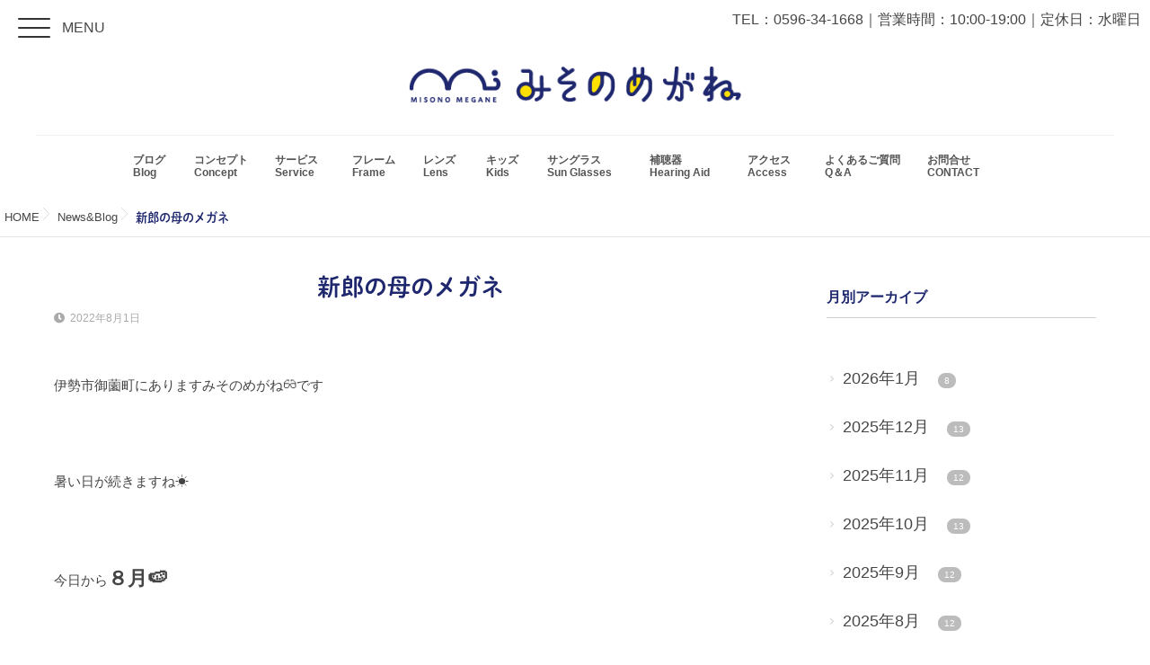

--- FILE ---
content_type: text/html; charset=UTF-8
request_url: https://misono-megane.com/news/%E6%96%B0%E9%83%8E%E3%81%AE%E6%AF%8D%E3%81%AE%E3%83%A1%E3%82%AC%E3%83%8D/
body_size: 11569
content:
<!DOCTYPE html>
<!--[if lt IE 7 ]> <html lang="ja" class="ie6 oldie no-js"> <![endif]-->
<!--[if IE 7 ]>    <html lang="ja" class="ie7 oldie no-js"> <![endif]-->
<!--[if IE 8 ]>    <html lang="ja" class="ie8 oldie no-js"> <![endif]-->
<!--[if IE 9 ]>    <html lang="ja" class="ie9 no-js"> <![endif]-->
<!--[if (gt IE 9)|!(IE)]><!-->
<html lang="ja" class="js">
<!--<![endif]-->
<head>
<meta charset="UTF-8">
<title>新郎の母のメガネ &#8211; みそのめがね【伊勢市のメガネ屋さん】</title>
<meta name='robots' content='max-image-preview:large' />
<meta name="description" content="三重県伊勢市御薗町の「みそのめがねは地域に密着した身近な「メガネ屋さん」をつくりたいという思いで、「いつもの笑顔はすぐそばに。」をキャッチフレーズに、スタッフ一同みなさまのご来店を心よりお待ちしております。"/>
<meta name="keywords" content="伊勢市,御薗町,メガネ屋,補聴器,キッズメガネ,遠近両用"/>
<meta http-equiv="Expires" content="604800">
<meta http-equiv="X-UA-Compatible" content="IE=edge,chrome=1" />
<meta name="viewport" content="width=device-width, initial-scale=1.0">
<link rel='dns-prefetch' href='//webfonts.xserver.jp' />
<link rel='dns-prefetch' href='//ajax.googleapis.com' />
<link rel='dns-prefetch' href='//s.w.org' />
<link rel='stylesheet' id='wp-block-library-css'  href='https://misono-megane.com/wp-includes/css/dist/block-library/style.min.css?ver=5.7.14' type='text/css' media='all' />
<link rel='stylesheet' id='widgetopts-styles-css'  href='https://misono-megane.com/wp-content/plugins/widget-options/assets/css/widget-options.css' type='text/css' media='all' />
<link rel='stylesheet' id='dashicons-css'  href='https://misono-megane.com/wp-includes/css/dashicons.min.css?ver=5.7.14' type='text/css' media='all' />
<link rel='stylesheet' id='thickbox-css'  href='https://misono-megane.com/wp-includes/js/thickbox/thickbox.css?ver=5.7.14' type='text/css' media='all' />
<link rel='stylesheet' id='formzu_plugin_client-css'  href='https://misono-megane.com/wp-content/plugins/formzu-wp/css/formzu_plugin_client.css?ver=1622908422' type='text/css' media='all' />
<link rel='stylesheet' id='style-css'  href='https://misono-megane.com/wp-content/themes/monopoly/style.css?ver=5.7.14' type='text/css' media='all' />
<link rel='stylesheet' id='child-style-css'  href='https://misono-megane.com/wp-content/themes/monopoly_child/style.css?ver=5.7.14' type='text/css' media='all' />
<link rel='stylesheet' id='responsive-css'  href='https://misono-megane.com/wp-content/themes/monopoly/responsive.css?ver=5.7.14' type='text/css' media='all' />
<link rel='stylesheet' id='font-awesome-css'  href='https://misono-megane.com/wp-content/themes/monopoly/fonts/font-awesome.min.css?ver=5.7.14' type='text/css' media='all' />
<link rel='stylesheet' id='animate-css'  href='https://misono-megane.com/wp-content/themes/monopoly/animate.min.css?ver=5.7.14' type='text/css' media='all' />
<link rel='stylesheet' id='mmenu-style-css'  href='https://misono-megane.com/wp-content/themes/monopoly/jquery.mmenu.css?ver=5.7.14' type='text/css' media='all' />
<link rel='stylesheet' id='mmenu.pageshadow-css'  href='https://misono-megane.com/wp-content/themes/monopoly/jquery.mmenu.pageshadow.css?ver=5.7.14' type='text/css' media='all' />
<link rel='stylesheet' id='mmenu.themes-css'  href='https://misono-megane.com/wp-content/themes/monopoly/jquery.mmenu.themes.css?ver=5.7.14' type='text/css' media='all' />
<link rel='stylesheet' id='mmenu.positioning-css'  href='https://misono-megane.com/wp-content/themes/monopoly/jquery.mmenu.positioning.css?ver=5.7.14' type='text/css' media='all' />
<link rel='stylesheet' id='mmenu.borderstyle-css'  href='https://misono-megane.com/wp-content/themes/monopoly/jquery.mmenu.borderstyle.css?ver=5.7.14' type='text/css' media='all' />
<link rel='stylesheet' id='hamburgers-css'  href='https://misono-megane.com/wp-content/themes/monopoly/hamburgers.css?ver=5.7.14' type='text/css' media='all' />
<link rel='stylesheet' id='hover-style-css'  href='https://misono-megane.com/wp-content/themes/monopoly/hover.css?ver=5.7.14' type='text/css' media='all' />
<link rel='stylesheet' id='megamenu-css'  href='https://misono-megane.com/wp-content/themes/monopoly/functions/megamenu.css?ver=5.7.14' type='text/css' media='all' />
<script type='text/javascript' src='//ajax.googleapis.com/ajax/libs/jquery/1.8.1/jquery.min.js?ver=5.7.14' id='jquery-js'></script>
<script type='text/javascript' src='//webfonts.xserver.jp/js/xserver.js?ver=1.2.4' id='typesquare_std-js'></script>
<script type='text/javascript' src='https://misono-megane.com/wp-content/themes/monopoly/js/jquery.flexslider.min.js?ver=5.7.14' id='flexslider-js'></script>
<link rel="https://api.w.org/" href="https://misono-megane.com/wp-json/" /><link rel="alternate" type="application/json" href="https://misono-megane.com/wp-json/wp/v2/posts/4459" /><link rel="canonical" href="https://misono-megane.com/news/%e6%96%b0%e9%83%8e%e3%81%ae%e6%af%8d%e3%81%ae%e3%83%a1%e3%82%ac%e3%83%8d/" />
<link rel='shortlink' href='https://misono-megane.com/?p=4459' />
<link rel="alternate" type="application/json+oembed" href="https://misono-megane.com/wp-json/oembed/1.0/embed?url=https%3A%2F%2Fmisono-megane.com%2Fnews%2F%25e6%2596%25b0%25e9%2583%258e%25e3%2581%25ae%25e6%25af%258d%25e3%2581%25ae%25e3%2583%25a1%25e3%2582%25ac%25e3%2583%258d%2F" />
<link rel="alternate" type="text/xml+oembed" href="https://misono-megane.com/wp-json/oembed/1.0/embed?url=https%3A%2F%2Fmisono-megane.com%2Fnews%2F%25e6%2596%25b0%25e9%2583%258e%25e3%2581%25ae%25e6%25af%258d%25e3%2581%25ae%25e3%2583%25a1%25e3%2582%25ac%25e3%2583%258d%2F&#038;format=xml" />
<meta property="og:type" content="article" />
<meta property="og:title" content="新郎の母のメガネ | " />
<meta property="og:description" content="伊勢市御薗町にありますみそのめがね&#x1f453;です&nbsp;暑い日が続きますね&#x2600;&nbsp;今日から８月&#x1f349;&nbsp;今年も、もうあと５ヶ月！！なのかと思うと、な～んとなく気持ちが逸る。。。&nbsp;そんな８月のはじまりにご来店くださったお客様は・・" />
<meta property="og:url" content="https://misono-megane.com/news/%E6%96%B0%E9%83%8E%E3%81%AE%E6%AF%8D%E3%81%AE%E3%83%A1%E3%82%AC%E3%83%8D/" />
<meta property="og:image" content="https://misono-megane.com/wp-content/uploads/2022/08/IMG_7362-300x233.jpg" />
<meta property="og:site_name" content="みそのめがね【伊勢市のメガネ屋さん】" />
<meta property="og:locale" content="ja_JP" />
<meta name="twitter:card" content="summary_large_image" />
<meta name="twitter:site" content="@" />
<meta name="twitter:image:src" content="https://misono-megane.com/wp-content/uploads/2022/08/IMG_7362-300x233.jpg"><link rel="shortcut icon" href="https://misono-megane.com/wp-content/uploads/2018/08/favicon.png" />
<link rel="apple-touch-icon-precomposed" href="https://misono-megane.com/wp-content/uploads/2018/08/iphone_logo.png" />
<!-- Global site tag (gtag.js) - Google Analytics -->
<script async src="https://www.googletagmanager.com/gtag/js?id=UA-130510889-1"></script>
<script>
  window.dataLayer = window.dataLayer || [];
  function gtag(){dataLayer.push(arguments);}
  gtag('js', new Date());
 
  gtag('config', 'UA-130510889-1');
</script>
<!--[if lt IE 9]>
<script src="https://misono-megane.com/wp-content/themes/monopoly/js/ie/html5.js"></script>
<script src="https://misono-megane.com/wp-content/themes/monopoly/js/ie/selectivizr.js"></script>
<![endif]-->
<style type="text/css">
/* Dynamic CSS: For no styles in head, copy and put the css below in your custom.css or child theme's style.css, disable dynamic styles */
.boxed #wrapper,.boxed header, .container-inner,.boxed #header,.style3_container { max-width: 1200px; }
#map-canvas { height: px; }
	
	.hamburger-inner, .hamburger-inner::before, .hamburger-inner::after
	{background-color: #333;
	 }				
				
	
	.mm-menu
	{background-color: #1f286f!important;
	 }				
				
	
	.mm-menu
	{color: #ffffff!important;
	 }				
				
	
	.alx-tab .tab-item-category a,
	.alx-tab .tab-item-title a:hover,
	.alx-posts a:hover,.megamenu_column:hover .megamenu_content h2,
	 .post-meta a:hover,
	 ul.sub-menu a:hover,
	 a
	{color: #474747;
 }				
				

@media only screen and (min-width: 739px) {
	.feature_meta h2 { font-size:48px!important; }
	.feature_description { font-size:14px!important; }	
	}
@media only screen and (max-width: 738px) { .head_space {margin-top:50px;}}
body ,.post-title a { color: #444444; }
#footer { background-color: #ffffff; }
#footer,#footer a,#footer .widget a, .icon-map-marker,#footer h3,#footer .tab-item-inner { color: #ffffff; }
.style2 .site-title a img,.style3 .site-title a img  { max-height: 40px; }
.style2 #logo-small .site-title img { margin: 60px auto; }
.home .style1 #header { position:absolute; }
body { background-color: #ffffff; }

h1.post-title { 
color:;
font-size:26px;
font-weight:;
letter-spacing:;
line-height:;
padding-top:;
 }
.home #header { background-color:rgba(255,255,255, 1); }
			.page #header,.single #header,.error404 #header,.archive #header,.search #header { background-color:rgba(255,255,255, 1.0 ); }
			
#header .nav>li>a,h1.site-title a { color:#545454; }
.feature_meta h2 { color:#333; }

.post-view
{display: none; }

.overlayer { background-color:rgba(0,0,0,0); }
p, li, th, td {
    line-height: 2.5em;
    font-size: 1.1em;
}

strong {
    line-height: 1.8em;
    font-size: 1.2em;
}

small {
    font-size:0.8em;
}

big {
    font-size:1.1em;
}

h1 {
    font-family: "秀英丸ゴシック B";
    text-align:center;
    font-weight: 600;
    color:#1F286F;
}

h2 {
    font-family: "秀英丸ゴシック B";
    font-weight: 600 !important;
    color:#1F286F;
    margin-bottom:40px !important;
    font-size: 26px !important;
}

h2.post-title {
    font-size: 15px !important;
}

h3 {
    font-family: "秀英丸ゴシック B";
    font-weight: 600 !important;
    color:#1F286F;
    margin-bottom:40px !important;
}

h4 {
    font-family: "秀英丸ゴシック B";
    font-weight: 600 !important;
    color:#1F286F;
    margin-bottom:40px !important;
}

hr {
    margin:60px 0;
}

table tr {
    background:none !important;
}

table th, table td {
    border:1px solid #000000 !important;
}
/*
.page .container a:hover {
    display: block;
}
*/
.container a:hover img {
    opacity: 0.7;

}

.check .su-box-title {
    font-size:18px;
}

.check p {
    font-size:16px;
}

.btn {
    border:1px solid #000000;
    text-align:center;
    display: block;
    line-height: 1.8em;
    padding: 10px;
}

.access tr td {
    border:none !important;
    text-align:left;
}

.ansin {
    text-align:center;
}

.ansin p {
    font-size:12px;
}

.ansin p .spo_ic {
    font-size:30px;
}

.footer-widget-2 h3.widgettitle {
    color:#1F286F !important;
}

#footer-bottom {
    background-color:#1F286F;
}

#parallaxwidget-3 .ghost_title a, #parallaxwidget-4 .ghost_title a {
    border: rgba(0, 0, 0, 0.8) 2px solid;
    color: #000;
}

#parallaxwidget-3 .ghost_title a:hover, #parallaxwidget-4 .ghost_title a:hover {
    border: rgba(0, 0, 0, 0.8) 2px solid;
    color: #fff;
}


@media only screen and (min-width: 739px) {
.pc-none {
display:none !important;
}
.style1 .nav>li>a {
    font-weight: bold;
}
.tenpoZ {
    display: initial;
}
span.menuT {
    margin-left: 15px;
    position: relative;
    top: -8px;
}
.nav li a {
    font-weight: bold;
}
.style2 #logo-small .site-title img {
    margin: 30px auto;
}
}

@media screen and (max-width: 739px) {
.sp-none {
    display:none !important;
}
span.menuT {
    display: block;
    font-size: 13px;
    margin-top: -7px;
}
.hamburger {
    top: -4px;
}
#parallaxwidget-2 .text_contents {
    display: block;
}
#parallaxwidget-2 .palla .parallax {
    min-height: 540px!important;
}
#parallaxwidget-2 .palla .widget-meta {
    height: 390px;
}
#parallaxwidget-3 .palla .widget-meta, #parallaxwidget-4 .palla .widget-meta {
    height: 170px;
}
#parallaxwidget-3 .palla .parallax, #parallaxwidget-4 .palla .parallax {
    min-height: 180px!important;
}
.hamburger {
    right:0px;
    left: auto;
}
.mm-menu .fa-phone:before {
    border: rgb(255, 255, 255) 1px solid;
    background-color: rgb(255, 255, 255);
}
.mm-menu.mm-theme-dark .mm-navbar a, .mm-menu.mm-theme-dark .mm-navbar>*, .mm-menu.mm-theme-dark em.mm-counter {
    color: rgb(29, 37, 113);
}
.mm-menu .fa-envelope:before {
    border: rgb(255, 255, 255) 1px solid;
    background-color: rgb(255, 255, 255);
}
.style2 #logo-small {
    left: -68px;
}
/* ----------------------------------------------------------------------
 footerMenu
---------------------------------------------------------------------- */
.footerMenu {
    width: 100%;
    height: 73px;
    padding: 4px 0 0;
    border-bottom: solid 4px #003366;
    background: #006699;
    position: fixed;
    bottom: 0;
    z-index: 999;
}
.footerMenu table {
    width: 100%;
    border-collapse: collapse;
    border-spacing: 0;
}
.footerMenu td:first-child {
    border: none;
}
.footerMenu table tbody tr td {
    width: 25%;
    height: 73px;
    background: url(https://misono-megane.com/wp-content/uploads/2018/08/bgFmenu.jpg) left top repeat-x;
    border-left: solid 1px #CCCCCC !important;
    border-right: none !important;
    border-top: none !important;
    border-bottom: none !important;
    font-size: 0;
    line-height: 0;
    text-align: center;
    vertical-align: middle;
    box-sizing: border-box;
}
.footerMenu td a {
    display: block;
}
}

</style>
<script type="text/javascript" src="//webfont.fontplus.jp/accessor/script/fontplus.js?EZ3yjnm4nSM%3D&box=sa9m7a1b05k%3D&aa=1&ab=2" charset="utf-8"></script>
<link rel="stylesheet" href="https://use.fontawesome.com/releases/v5.3.1/css/all.css" integrity="sha384-mzrmE5qonljUremFsqc01SB46JvROS7bZs3IO2EmfFsd15uHvIt+Y8vEf7N7fWAU" crossorigin="anonymous" />
</head>
<body class="post-template-default single single-post postid-4459 single-format-standard col-2cl full-width topbar-enabled chrome">
  
<div id="wrapper" class="style2">
<!--#loading-->
      <div id="loading">
    <div class="loader"></div>
  </div>
      <!--#loading-->

<a  href="#menu">
    <div class="sb-toggle-left hamburger hamburger--slider">
      <div class="hamburger-box">
        <div class="hamburger-inner"></div>
      </div>
		<span class="menuT">MENU</span>
    </div>
    </a>
    <header id="header" class="clearfix" itemscope="itemscope" itemtype="http://schema.org/WPHeader">


  <div id="header-top" class="clearfix"> 
	  <div id="header-top-inner"><div class="sp-none tenpoZ"><a href="tel:0596-34-1668">TEL：0596-34-1668</a>｜営業時間：10:00-19:00｜定休日：水曜日</div>
    </div>
  </div>
  <div id="header-inner" class="container-inner clearfix">
    <div id="logo-small" class="style3_container">
      <h1 class="site-title"><a href="https://misono-megane.com/" rel="home" itemprop="url"><img src="https://misono-megane.com/wp-content/uploads/2018/08/logo.png" alt="みそのめがね【伊勢市のメガネ屋さん】"></a></h1>
    </div>
    
        
    <!--#nav-topbar-->
        <nav  id="nav-topbar">
      <div class="nav-wrap container style3_container">
        <ul id="menu-all-pages" class="nav container-inner group"><li id="menu-item-214" class="menu-item menu-item-type-taxonomy menu-item-object-category current-post-ancestor current-menu-parent current-post-parent menu-item-214"><a title="Blog" href="https://misono-megane.com/category/news/">ブログ<div class='menu_description'>Blog　</div></a></li>
<li id="menu-item-33" class="menu-item menu-item-type-post_type menu-item-object-page menu-item-33"><a title="Concept" href="https://misono-megane.com/salespoint/">コンセプト<div class='menu_description'>Concept　</div></a></li>
<li id="menu-item-36" class="menu-item menu-item-type-post_type menu-item-object-page menu-item-36"><a title="Service" href="https://misono-megane.com/support/">サービス<div class='menu_description'>Service　</div></a></li>
<li id="menu-item-38" class="menu-item menu-item-type-post_type menu-item-object-page menu-item-38"><a title="Frame" href="https://misono-megane.com/frame/">フレーム<div class='menu_description'>Frame　</div></a></li>
<li id="menu-item-41" class="menu-item menu-item-type-post_type menu-item-object-page menu-item-41"><a title="Lens" href="https://misono-megane.com/lens/">レンズ<div class='menu_description'>Lens　</div></a></li>
<li id="menu-item-35" class="menu-item menu-item-type-post_type menu-item-object-page menu-item-35"><a title="Kids" href="https://misono-megane.com/kids/">キッズ<div class='menu_description'>Kids　</div></a></li>
<li id="menu-item-37" class="menu-item menu-item-type-post_type menu-item-object-page menu-item-37"><a title="Sun Glasses" href="https://misono-megane.com/sunglasses/">サングラス<div class='menu_description'>Sun Glasses　</div></a></li>
<li id="menu-item-42" class="menu-item menu-item-type-post_type menu-item-object-page menu-item-42"><a title="Hearing Aid" href="https://misono-megane.com/hearing_aid/">補聴器<div class='menu_description'>Hearing Aid　</div></a></li>
<li id="menu-item-34" class="menu-item menu-item-type-post_type menu-item-object-page menu-item-34"><a title="Access" href="https://misono-megane.com/access/">アクセス<div class='menu_description'>Access　</div></a></li>
<li id="menu-item-1285" class="menu-item menu-item-type-post_type menu-item-object-page menu-item-1285"><a title="Q＆A" href="https://misono-megane.com/qa/">よくあるご質問<div class='menu_description'>Q＆A　</div></a></li>
<li id="menu-item-1453" class="menu-item menu-item-type-post_type menu-item-object-page menu-item-1453"><a title="CONTACT" href="https://misono-megane.com/contact/">お問合せ<div class='menu_description'>CONTACT　</div></a></li>
</ul>      </div>
    </nav>
        <!--/#nav-topbar--> 
    
    <!--/.container-inner--> 
    
    <!--/.container--> 
  </div>
</header>
<!--/#header-->

<div class="container" id="page">
<div id="head_space" class="clearfix header-layerd  header-nonfixed">
          
  </div>
<!--#pagetop-widgets-->
<!--/#pagetop-widgets--> 
<!--#smartphone-widgets-->
<!--/#smartphone-widgets--> 



<!--#frontpage-widgets-->
<!--/#frontpage-widgets-->


<div id="breadcrumb"><ul id="breadcrumb_list"><li itemscope itemtype="http://data-vocabulary.org/Breadcrumb"><a href="https://misono-megane.com" itemprop="url"><span itemprop="title">HOME</span></a></li><div class="icon-basics-07"></div><li itemscope itemtype="http://data-vocabulary.org/Breadcrumb"><a href="https://misono-megane.com/category/news/" itemprop="url"><span itemprop="title">News&amp;Blog</span></a></li><div class="icon-basics-07"></div><li><h1>新郎の母のメガネ</h1></li></ul></div><div class="container-inner">
<div class="main">
<div class="main-inner group">

<section class="content">
  <div class="page-title pad">

	<h1 class="post-title entry-title">新郎の母のメガネ</h1>
    <div class="post-meta-group clearfix"> 
                
          
          
          <div class="post-item-category">
         <i class="fa fa-clock-o"></i>
		  
		   
		  2022年8月1日         
        </div>
        

         <div class="post-view"><i class="fa fa-eye"></i>1574VIEWS</div>
  
        
         
        </div>
    
    
    
		
	
</div><!--/.page-title-->
    <!--#titleafter-widgets-->
        <!--/#titleafter-widgets-->  <div class="pad group">
        <article class="post-4459 post type-post status-publish format-standard has-post-thumbnail hentry category-news">
            <div class="clear"></div>
      <div class="entry share">
        <div class="entry-inner clearfix">
          <p>伊勢市御薗町にありますみそのめがね&#x1f453;です</p>
<p>&nbsp;</p>
<p>暑い日が続きますね&#x2600;</p>
<p>&nbsp;</p>
<p>今日から<span style="font-size: 14pt;"><strong>８月&#x1f349;</strong></span></p>
<p>&nbsp;</p>
<p>今年も、もうあと５ヶ月！！</p>
<p>なのかと思うと、な～んとなく</p>
<p>気持ちが逸る。。。</p>
<p>&nbsp;</p>
<p>そんな８月のはじまりに</p>
<p>ご来店くださったお客様は・・</p>
<p>&nbsp;</p>
<p>間もなく</p>
<p>ご子息さまの結婚式♡に出席される</p>
<p><span style="color: #0000ff;"><strong>『新郎の母』様&#x2728;</strong></span></p>
<p>&nbsp;</p>
<p>「このご時世にあって結婚式を挙げようと思うといろいろなことがあって。。」</p>
<p>「メガネ新調したいと思いながら、ｷﾞﾘｷﾞﾘになっちゃったわ&#x3030;」と</p>
<p>&nbsp;</p>
<p><img loading="lazy" class="alignleft size-medium wp-image-4468" src="https://misono-megane.com/wp-content/uploads/2022/08/IMG_7362-300x233.jpg" alt="" width="300" height="233" srcset="https://misono-megane.com/wp-content/uploads/2022/08/IMG_7362-300x233.jpg 300w, https://misono-megane.com/wp-content/uploads/2022/08/IMG_7362-768x597.jpg 768w, https://misono-megane.com/wp-content/uploads/2022/08/IMG_7362-1536x1194.jpg 1536w, https://misono-megane.com/wp-content/uploads/2022/08/IMG_7362.jpg 1920w" sizes="(max-width: 300px) 100vw, 300px" /></p>
<p>&nbsp;</p>
<p>&nbsp;</p>
<p>&nbsp;</p>
<p>&nbsp;</p>
<p>&nbsp;</p>
<p>&nbsp;</p>
<p>&nbsp;</p>
<p><span style="color: #008000;"><strong>⇧PaSaPasパサパ　2119　50サイズ　Col：LGP（ﾗｲﾑｺﾞｰﾙﾄﾞ）</strong></span></p>
<p>&nbsp;</p>
<p><strong>留袖</strong>にもバッチリ&#x1f44d;合う</p>
<p><strong><span style="color: #008000;">グリーン</span></strong>と<span style="color: #ff9900;"><strong>ゴールド</strong></span>色のアイウエア&#x1f453;</p>
<p>&nbsp;</p>
<p>式までの様々な過程は</p>
<p>（今日こうして眼鏡を選びにきてくださったことも(^_-)-☆）</p>
<p>将来</p>
<p><span style="color: #ff0000;"><strong>きっと良き思い出に～♡</strong></span></p>
<p>&nbsp;</p>
<p>当日、無事に全員集合で</p>
<p>お祝いできますように！！！</p>
<p>&nbsp;</p>
<p>そして</p>
<p>新郎新婦様</p>
<p><span style="font-size: 14pt; color: #ff0000;"><strong>どうぞ末永く</strong></span></p>
<p><span style="font-size: 14pt; color: #ff0000;"><strong>お幸せに～～(⋈◍＞◡＜◍)。✧♡</strong></span></p>
<p>&nbsp;</p>
<p>&nbsp;</p>
<p>&nbsp;</p>
<p>&nbsp;</p>
<p>&nbsp;</p>
<p>&nbsp;</p>
                  </div>
                <div class="clear"></div>
      </div>
      <!--/.entry--> 
      
      <!--/.post-inner--> 
    </article>
    <!--/.post-->
        <div class="postmeta clearfix">
            <div class="post-item-category">
        <a style="background-color: #666; color: #fff;" href="https://misono-megane.com/category/news/">News&amp;Blog</a>       </div>
                  <div class="post-item-tags"> <i class="fa fa-tag"></i>
              </div>
          </div>
        <ul class="post-nav group">
  <li class="previous"><a href="https://misono-megane.com/news/%e9%81%ae%e5%85%89%e3%82%b5%e3%83%b3%e3%82%b0%e3%83%a9%e3%82%b9/" class="clearfix"><div class="post-nav_thumb"><img itemprop="image" width="100" height="100" src="https://misono-megane.com/wp-content/uploads/2022/07/IMG_7356-100x100.jpg" class="attachment-thumb-small size-thumb-small wp-post-image" alt="" loading="lazy" srcset="https://misono-megane.com/wp-content/uploads/2022/07/IMG_7356-100x100.jpg 100w, https://misono-megane.com/wp-content/uploads/2022/07/IMG_7356-150x150.jpg 150w, https://misono-megane.com/wp-content/uploads/2022/07/IMG_7356-520x520.jpg 520w" sizes="(max-width: 100px) 100vw, 100px" /></div><div class="title">遮光サングラス</div></a></li><li class="next"><a href="https://misono-megane.com/news/%e3%82%a2%e3%83%bc%e3%83%84%e5%81%8f%e5%85%89%e3%83%ac%e3%83%b3%e3%82%ba/" class="clearfix"><div class="post-nav_thumb"><img itemprop="image" width="100" height="100" src="https://misono-megane.com/wp-content/uploads/2022/08/IMG_7366-100x100.jpg" class="attachment-thumb-small size-thumb-small wp-post-image" alt="" loading="lazy" srcset="https://misono-megane.com/wp-content/uploads/2022/08/IMG_7366-100x100.jpg 100w, https://misono-megane.com/wp-content/uploads/2022/08/IMG_7366-150x150.jpg 150w, https://misono-megane.com/wp-content/uploads/2022/08/IMG_7366-520x520.jpg 520w" sizes="(max-width: 100px) 100vw, 100px" /></div><div class="title">アーツ偏光レンズ</div></a></li></ul>

    

<h4 class="heading">
	<i class="fa fa-check-square-o"></i>こちらの記事もどうぞ</h4>

<ul class="related-posts group">
	
		<li class="related post-hover">
		<article class="post-6997 post type-post status-publish format-standard has-post-thumbnail hentry category-news">

			<div class="post-thumbnail">
				<a href="https://misono-megane.com/news/%e9%80%b2%e7%b4%9a%e3%81%8a%e3%82%81%e3%81%a7%e3%81%a8%e3%81%86%ef%bc%81/" title="進級おめでとう！">
											<img itemprop="image" width="520" height="520" src="https://misono-megane.com/wp-content/uploads/2025/04/IMG_1855-520x520.jpeg" class="attachment-thumb-medium size-thumb-medium wp-post-image" alt="" loading="lazy" srcset="https://misono-megane.com/wp-content/uploads/2025/04/IMG_1855-520x520.jpeg 520w, https://misono-megane.com/wp-content/uploads/2025/04/IMG_1855-150x150.jpeg 150w, https://misono-megane.com/wp-content/uploads/2025/04/IMG_1855-100x100.jpeg 100w" sizes="(max-width: 520px) 100vw, 520px" />																								</a>
							</div><!--/.post-thumbnail-->
			
			<div class="related-inner">
				
				<h4 class="post-title">
					<a href="https://misono-megane.com/news/%e9%80%b2%e7%b4%9a%e3%81%8a%e3%82%81%e3%81%a7%e3%81%a8%e3%81%86%ef%bc%81/" rel="bookmark" title="進級おめでとう！">進級おめでとう！</a>
				</h4><!--/.post-title-->
				
				<div class="post-meta group">
					<p class="post-date"><i class="fa fa-clock-o"></i>2025-04-03(Thu)</p>
				</div><!--/.post-meta-->
			
			</div><!--/.related-inner-->

		</article>
	</li><!--/.related-->
		<li class="related post-hover">
		<article class="post-7689 post type-post status-publish format-standard has-post-thumbnail hentry category-news">

			<div class="post-thumbnail">
				<a href="https://misono-megane.com/news/%e3%83%88%e3%83%9e%e3%83%88%e3%82%b0%e3%83%a9%e3%83%83%e3%82%b7%e3%83%bc%e3%82%ba-9/" title="トマトグラッシーズ">
											<img itemprop="image" width="520" height="520" src="https://misono-megane.com/wp-content/uploads/2025/11/IMG_3926-520x520.jpeg" class="attachment-thumb-medium size-thumb-medium wp-post-image" alt="" loading="lazy" srcset="https://misono-megane.com/wp-content/uploads/2025/11/IMG_3926-520x520.jpeg 520w, https://misono-megane.com/wp-content/uploads/2025/11/IMG_3926-150x150.jpeg 150w, https://misono-megane.com/wp-content/uploads/2025/11/IMG_3926-100x100.jpeg 100w" sizes="(max-width: 520px) 100vw, 520px" />																								</a>
							</div><!--/.post-thumbnail-->
			
			<div class="related-inner">
				
				<h4 class="post-title">
					<a href="https://misono-megane.com/news/%e3%83%88%e3%83%9e%e3%83%88%e3%82%b0%e3%83%a9%e3%83%83%e3%82%b7%e3%83%bc%e3%82%ba-9/" rel="bookmark" title="トマトグラッシーズ">トマトグラッシーズ</a>
				</h4><!--/.post-title-->
				
				<div class="post-meta group">
					<p class="post-date"><i class="fa fa-clock-o"></i>2025-11-17(Mon)</p>
				</div><!--/.post-meta-->
			
			</div><!--/.related-inner-->

		</article>
	</li><!--/.related-->
		<li class="related post-hover">
		<article class="post-7518 post type-post status-publish format-standard has-post-thumbnail hentry category-news">

			<div class="post-thumbnail">
				<a href="https://misono-megane.com/news/%e3%82%b9%e3%82%af%e3%82%a8%e3%82%a2%e3%83%a1%e3%82%ac%e3%83%8d/" title="スクエアメガネ">
											<img itemprop="image" width="520" height="520" src="https://misono-megane.com/wp-content/uploads/2025/09/IMG_3333-520x520.jpeg" class="attachment-thumb-medium size-thumb-medium wp-post-image" alt="" loading="lazy" srcset="https://misono-megane.com/wp-content/uploads/2025/09/IMG_3333-520x520.jpeg 520w, https://misono-megane.com/wp-content/uploads/2025/09/IMG_3333-150x150.jpeg 150w, https://misono-megane.com/wp-content/uploads/2025/09/IMG_3333-100x100.jpeg 100w" sizes="(max-width: 520px) 100vw, 520px" />																								</a>
							</div><!--/.post-thumbnail-->
			
			<div class="related-inner">
				
				<h4 class="post-title">
					<a href="https://misono-megane.com/news/%e3%82%b9%e3%82%af%e3%82%a8%e3%82%a2%e3%83%a1%e3%82%ac%e3%83%8d/" rel="bookmark" title="スクエアメガネ">スクエアメガネ</a>
				</h4><!--/.post-title-->
				
				<div class="post-meta group">
					<p class="post-date"><i class="fa fa-clock-o"></i>2025-09-28(Sun)</p>
				</div><!--/.post-meta-->
			
			</div><!--/.related-inner-->

		</article>
	</li><!--/.related-->
		
</ul><!--/.post-related-->

    
<section id="comments" class="themeform">
	
	
					<!-- comments closed, no comments -->
			
		
	
</section><!--/#comments-->    <!--#page-after-widget-->
        <!--/#page-after-widget--> 
  </div>
  <!--/.pad--> 
  
</section>
<!--/.content-->


	<div class="sidebar s1" role="complementary" itemscope="itemscope" itemtype="http://schema.org/WPSideBar">
		
		<a class="sidebar-toggle" title="サイドバーを展開"><i class="fa icon-sidebar-toggle"></i></a>
		
		<div class="sidebar-content">

			
						
						
			<div id="archives-2" class="widget widget_archive"><h3>月別アーカイブ</h3>
			<ul>
					<li><a href='https://misono-megane.com/2026/01/'>2026年1月&nbsp;<span class="post-count">8</span></a></li>
	<li><a href='https://misono-megane.com/2025/12/'>2025年12月&nbsp;<span class="post-count">13</span></a></li>
	<li><a href='https://misono-megane.com/2025/11/'>2025年11月&nbsp;<span class="post-count">12</span></a></li>
	<li><a href='https://misono-megane.com/2025/10/'>2025年10月&nbsp;<span class="post-count">13</span></a></li>
	<li><a href='https://misono-megane.com/2025/09/'>2025年9月&nbsp;<span class="post-count">12</span></a></li>
	<li><a href='https://misono-megane.com/2025/08/'>2025年8月&nbsp;<span class="post-count">12</span></a></li>
	<li><a href='https://misono-megane.com/2025/07/'>2025年7月&nbsp;<span class="post-count">14</span></a></li>
	<li><a href='https://misono-megane.com/2025/06/'>2025年6月&nbsp;<span class="post-count">12</span></a></li>
	<li><a href='https://misono-megane.com/2025/05/'>2025年5月&nbsp;<span class="post-count">14</span></a></li>
	<li><a href='https://misono-megane.com/2025/04/'>2025年4月&nbsp;<span class="post-count">12</span></a></li>
	<li><a href='https://misono-megane.com/2025/03/'>2025年3月&nbsp;<span class="post-count">14</span></a></li>
	<li><a href='https://misono-megane.com/2025/02/'>2025年2月&nbsp;<span class="post-count">12</span></a></li>
	<li><a href='https://misono-megane.com/2025/01/'>2025年1月&nbsp;<span class="post-count">11</span></a></li>
	<li><a href='https://misono-megane.com/2024/12/'>2024年12月&nbsp;<span class="post-count">13</span></a></li>
	<li><a href='https://misono-megane.com/2024/11/'>2024年11月&nbsp;<span class="post-count">13</span></a></li>
	<li><a href='https://misono-megane.com/2024/10/'>2024年10月&nbsp;<span class="post-count">13</span></a></li>
	<li><a href='https://misono-megane.com/2024/09/'>2024年9月&nbsp;<span class="post-count">13</span></a></li>
	<li><a href='https://misono-megane.com/2024/08/'>2024年8月&nbsp;<span class="post-count">14</span></a></li>
	<li><a href='https://misono-megane.com/2024/07/'>2024年7月&nbsp;<span class="post-count">13</span></a></li>
	<li><a href='https://misono-megane.com/2024/06/'>2024年6月&nbsp;<span class="post-count">13</span></a></li>
	<li><a href='https://misono-megane.com/2024/05/'>2024年5月&nbsp;<span class="post-count">13</span></a></li>
	<li><a href='https://misono-megane.com/2024/04/'>2024年4月&nbsp;<span class="post-count">13</span></a></li>
	<li><a href='https://misono-megane.com/2024/03/'>2024年3月&nbsp;<span class="post-count">13</span></a></li>
	<li><a href='https://misono-megane.com/2024/02/'>2024年2月&nbsp;<span class="post-count">13</span></a></li>
	<li><a href='https://misono-megane.com/2024/01/'>2024年1月&nbsp;<span class="post-count">11</span></a></li>
	<li><a href='https://misono-megane.com/2023/12/'>2023年12月&nbsp;<span class="post-count">13</span></a></li>
	<li><a href='https://misono-megane.com/2023/11/'>2023年11月&nbsp;<span class="post-count">13</span></a></li>
	<li><a href='https://misono-megane.com/2023/10/'>2023年10月&nbsp;<span class="post-count">13</span></a></li>
	<li><a href='https://misono-megane.com/2023/09/'>2023年9月&nbsp;<span class="post-count">13</span></a></li>
	<li><a href='https://misono-megane.com/2023/08/'>2023年8月&nbsp;<span class="post-count">13</span></a></li>
	<li><a href='https://misono-megane.com/2023/07/'>2023年7月&nbsp;<span class="post-count">14</span></a></li>
	<li><a href='https://misono-megane.com/2023/06/'>2023年6月&nbsp;<span class="post-count">11</span></a></li>
	<li><a href='https://misono-megane.com/2023/05/'>2023年5月&nbsp;<span class="post-count">13</span></a></li>
	<li><a href='https://misono-megane.com/2023/04/'>2023年4月&nbsp;<span class="post-count">13</span></a></li>
	<li><a href='https://misono-megane.com/2023/03/'>2023年3月&nbsp;<span class="post-count">13</span></a></li>
	<li><a href='https://misono-megane.com/2023/02/'>2023年2月&nbsp;<span class="post-count">12</span></a></li>
	<li><a href='https://misono-megane.com/2023/01/'>2023年1月&nbsp;<span class="post-count">12</span></a></li>
	<li><a href='https://misono-megane.com/2022/12/'>2022年12月&nbsp;<span class="post-count">13</span></a></li>
	<li><a href='https://misono-megane.com/2022/11/'>2022年11月&nbsp;<span class="post-count">12</span></a></li>
	<li><a href='https://misono-megane.com/2022/10/'>2022年10月&nbsp;<span class="post-count">14</span></a></li>
	<li><a href='https://misono-megane.com/2022/09/'>2022年9月&nbsp;<span class="post-count">13</span></a></li>
	<li><a href='https://misono-megane.com/2022/08/'>2022年8月&nbsp;<span class="post-count">13</span></a></li>
	<li><a href='https://misono-megane.com/2022/07/'>2022年7月&nbsp;<span class="post-count">13</span></a></li>
	<li><a href='https://misono-megane.com/2022/06/'>2022年6月&nbsp;<span class="post-count">13</span></a></li>
	<li><a href='https://misono-megane.com/2022/05/'>2022年5月&nbsp;<span class="post-count">13</span></a></li>
	<li><a href='https://misono-megane.com/2022/04/'>2022年4月&nbsp;<span class="post-count">13</span></a></li>
	<li><a href='https://misono-megane.com/2022/03/'>2022年3月&nbsp;<span class="post-count">13</span></a></li>
	<li><a href='https://misono-megane.com/2022/02/'>2022年2月&nbsp;<span class="post-count">12</span></a></li>
	<li><a href='https://misono-megane.com/2022/01/'>2022年1月&nbsp;<span class="post-count">14</span></a></li>
	<li><a href='https://misono-megane.com/2021/12/'>2021年12月&nbsp;<span class="post-count">13</span></a></li>
	<li><a href='https://misono-megane.com/2021/11/'>2021年11月&nbsp;<span class="post-count">13</span></a></li>
	<li><a href='https://misono-megane.com/2021/10/'>2021年10月&nbsp;<span class="post-count">13</span></a></li>
	<li><a href='https://misono-megane.com/2021/09/'>2021年9月&nbsp;<span class="post-count">13</span></a></li>
	<li><a href='https://misono-megane.com/2021/08/'>2021年8月&nbsp;<span class="post-count">13</span></a></li>
	<li><a href='https://misono-megane.com/2021/07/'>2021年7月&nbsp;<span class="post-count">14</span></a></li>
	<li><a href='https://misono-megane.com/2021/06/'>2021年6月&nbsp;<span class="post-count">12</span></a></li>
	<li><a href='https://misono-megane.com/2021/05/'>2021年5月&nbsp;<span class="post-count">14</span></a></li>
	<li><a href='https://misono-megane.com/2021/04/'>2021年4月&nbsp;<span class="post-count">13</span></a></li>
	<li><a href='https://misono-megane.com/2021/03/'>2021年3月&nbsp;<span class="post-count">13</span></a></li>
	<li><a href='https://misono-megane.com/2021/02/'>2021年2月&nbsp;<span class="post-count">12</span></a></li>
	<li><a href='https://misono-megane.com/2021/01/'>2021年1月&nbsp;<span class="post-count">13</span></a></li>
	<li><a href='https://misono-megane.com/2020/12/'>2020年12月&nbsp;<span class="post-count">14</span></a></li>
	<li><a href='https://misono-megane.com/2020/11/'>2020年11月&nbsp;<span class="post-count">15</span></a></li>
	<li><a href='https://misono-megane.com/2020/10/'>2020年10月&nbsp;<span class="post-count">14</span></a></li>
	<li><a href='https://misono-megane.com/2020/09/'>2020年9月&nbsp;<span class="post-count">13</span></a></li>
	<li><a href='https://misono-megane.com/2020/08/'>2020年8月&nbsp;<span class="post-count">14</span></a></li>
	<li><a href='https://misono-megane.com/2020/07/'>2020年7月&nbsp;<span class="post-count">13</span></a></li>
	<li><a href='https://misono-megane.com/2020/06/'>2020年6月&nbsp;<span class="post-count">14</span></a></li>
	<li><a href='https://misono-megane.com/2020/05/'>2020年5月&nbsp;<span class="post-count">15</span></a></li>
	<li><a href='https://misono-megane.com/2020/04/'>2020年4月&nbsp;<span class="post-count">14</span></a></li>
	<li><a href='https://misono-megane.com/2020/03/'>2020年3月&nbsp;<span class="post-count">15</span></a></li>
	<li><a href='https://misono-megane.com/2020/02/'>2020年2月&nbsp;<span class="post-count">15</span></a></li>
	<li><a href='https://misono-megane.com/2020/01/'>2020年1月&nbsp;<span class="post-count">11</span></a></li>
	<li><a href='https://misono-megane.com/2019/12/'>2019年12月&nbsp;<span class="post-count">4</span></a></li>
	<li><a href='https://misono-megane.com/2019/11/'>2019年11月&nbsp;<span class="post-count">2</span></a></li>
	<li><a href='https://misono-megane.com/2019/10/'>2019年10月&nbsp;<span class="post-count">3</span></a></li>
	<li><a href='https://misono-megane.com/2019/09/'>2019年9月&nbsp;<span class="post-count">1</span></a></li>
	<li><a href='https://misono-megane.com/2019/08/'>2019年8月&nbsp;<span class="post-count">2</span></a></li>
	<li><a href='https://misono-megane.com/2019/06/'>2019年6月&nbsp;<span class="post-count">3</span></a></li>
	<li><a href='https://misono-megane.com/2019/05/'>2019年5月&nbsp;<span class="post-count">4</span></a></li>
	<li><a href='https://misono-megane.com/2019/04/'>2019年4月&nbsp;<span class="post-count">3</span></a></li>
	<li><a href='https://misono-megane.com/2019/03/'>2019年3月&nbsp;<span class="post-count">1</span></a></li>
	<li><a href='https://misono-megane.com/2019/02/'>2019年2月&nbsp;<span class="post-count">2</span></a></li>
	<li><a href='https://misono-megane.com/2019/01/'>2019年1月&nbsp;<span class="post-count">1</span></a></li>
	<li><a href='https://misono-megane.com/2018/12/'>2018年12月&nbsp;<span class="post-count">1</span></a></li>
	<li><a href='https://misono-megane.com/2018/11/'>2018年11月&nbsp;<span class="post-count">5</span></a></li>
			</ul>

			</div>			
            
		</div><!--/.sidebar-content-->
		

	</div><!--/.sidebar-->


	
</div>
<!--/.main-inner-->
</div>
<!--/.main-->


</div>
<!--/.container-inner-->


<!--/.container-->

<div id="page-top">
  <p><a id="move-page-top"><i class="fa fa-angle-up"></i></a></p>
</div>
<div id="footer-top-widgets"> 
  <!--#footer-top-widgets-->
    <!--/#footer-top-widgets--> 
</div>



<footer id="footer" role="contentinfo" itemscope="itemscope" itemtype="http://schema.org/WPFooter">
 <!--menu-->
            <!--/smartphone drawer menu-->
      
       
  <!--#footer 4c-->
  
    <section class="container" id="footer-widgets">
    <div class="container-inner">
      <div class="pad group">
                        <div class="footer-widget-1 grid one-third ">
          <div id="custom_html-2" class="widget_text separete-widget widget widget_custom_html"><div class="textwidget custom-html-widget"></div></div>        </div>
                                                      </div>
      <!--/.pad--> 
      
    </div>
    <!--/.container-inner--> 
  </section>
  <!--/.container-->
    
  <!--/#footer 4c-->
	
<div class="footerMenu pc-none">
<table>
<tr>
<td><a href="https://misono-megane.com/"><img src="https://misono-megane.com/wp-content/uploads/2018/08/footer_menu01.jpg" width="56" height="73" alt="ホームへ戻る"></a></td>
<td><a href="tel:0596-34-1668"><img src="https://misono-megane.com/wp-content/uploads/2018/08/footer_menu02.jpg" width="56" height="73" alt="お店に電話する"></a></td>
<td><a href="https://misono-megane.com/contact/"><img src="https://misono-megane.com/wp-content/uploads/2018/08/footer_menu03.jpg" width="56" height="73" alt="メールで問合わせする"></a></td>
<td><a href="https://misono-megane.com/qa/"><img src="https://misono-megane.com/wp-content/uploads/2018/08/footer_menu04-1.jpg" width="56" height="73" alt="よくあるご質問"></a></td>
	
<!--
<td><a href="https://line.me/R/ti/p/%40xat.0000104515.vji" target="_blank" rel="nofollow"><img src="https://misono-megane.com/wp-content/uploads/2018/08/footer_menu02.jpg" width="56" height="73" alt="LINE@"></a></td>
-->
	
</tr>
</table>
</div><!-- /footerMenu -->
  
  <section class="container" id="footer-bottom">
    <div class="container-inner">
      <div class="pad group">
        <div class="footer_copyright">
                    <img id="footer-logo" src="https://misono-megane.com/wp-content/uploads/2018/08/f_logo.png" alt="">
          			<p>
				〒516-0803 三重県伊勢市御薗町王中島99-7<br>
				TEL：0596-34-1668<br>
				FAX：0596-34-1669
			</p>
          <div id="copyright">
            <p>&copy; 2026.
              みそのめがね【伊勢市のメガネ屋さん】              All Rights Reserved.            </p>
          </div>
          <!--/#copyright-->
          
                  </div>
        <div class="oi_soc_icons clearfix">
                  </div>
      </div>
      <!--/.pad--> 
      
    </div>
    <!--/.container-inner--> 
  </section>
  <!--/.container--> 
  
</footer>
<!--/#footer-->

</div>
<!--/#wrapper-->
<script type='text/javascript' id='thickbox-js-extra'>
/* <![CDATA[ */
var thickboxL10n = {"next":"\u6b21\u3078 >","prev":"< \u524d\u3078","image":"\u753b\u50cf","of":"\/","close":"\u9589\u3058\u308b","noiframes":"\u3053\u306e\u6a5f\u80fd\u3067\u306f iframe \u304c\u5fc5\u8981\u3067\u3059\u3002\u73fe\u5728 iframe \u3092\u7121\u52b9\u5316\u3057\u3066\u3044\u308b\u304b\u3001\u5bfe\u5fdc\u3057\u3066\u3044\u306a\u3044\u30d6\u30e9\u30a6\u30b6\u30fc\u3092\u4f7f\u3063\u3066\u3044\u308b\u3088\u3046\u3067\u3059\u3002","loadingAnimation":"https:\/\/misono-megane.com\/wp-includes\/js\/thickbox\/loadingAnimation.gif"};
/* ]]> */
</script>
<script type='text/javascript' src='https://misono-megane.com/wp-includes/js/thickbox/thickbox.js?ver=3.1-20121105' id='thickbox-js'></script>
<script type='text/javascript' src='https://misono-megane.com/wp-content/plugins/formzu-wp/js/trim_formzu_fixed_widget_layer.js?ver=1622908422' id='trim_formzu_fixed_widget_layer-js'></script>
<script type='text/javascript' src='https://misono-megane.com/wp-content/plugins/formzu-wp/js/formzu_resize_thickbox.js?ver=1622908422' id='formzu_resize_thickbox-js'></script>
<script type='text/javascript' src='https://misono-megane.com/wp-content/themes/monopoly/js/jquery.jplayer.min.js?ver=5.7.14' id='jplayer-js'></script>
<script type='text/javascript' src='https://misono-megane.com/wp-content/themes/monopoly/js/owl.carousel.js?ver=5.7.14' id='owl.carousel-js'></script>
<script type='text/javascript' src='https://misono-megane.com/wp-content/themes/monopoly/js/wow.js?ver=5.7.14' id='wow-js'></script>
<script type='text/javascript' src='https://misono-megane.com/wp-content/themes/monopoly/js/jquery.mmenu.min.all.js?ver=5.7.14' id='mmenu-js'></script>
<script type='text/javascript' src='https://misono-megane.com/wp-content/themes/monopoly/js/SmoothScroll.js?ver=5.7.14' id='SmoothScroll-js'></script>
<script type='text/javascript' src='https://misono-megane.com/wp-content/themes/monopoly/js/jquery.easing.1.3.js?ver=5.7.14' id='jquery.easing-js'></script>
<script type='text/javascript' src='https://misono-megane.com/wp-content/themes/monopoly/js/jquery.scrolly.js?ver=5.7.14' id='jquery.scrolly-js'></script>
<script type='text/javascript' src='https://misono-megane.com/wp-content/themes/monopoly/js/footerFixed.js?ver=5.7.14' id='footerFixed-js'></script>
<script type='text/javascript' src='https://misono-megane.com/wp-content/themes/monopoly/js/scripts.js?ver=5.7.14' id='scripts-js'></script>
<script type='text/javascript' src='https://misono-megane.com/wp-content/themes/monopoly/js/social-button.js?ver=5.7.14' id='social-button-js'></script>
<script type='text/javascript' src='https://misono-megane.com/wp-content/themes/monopoly/functions/megamenu.js?ver=5.7.14' id='megamenu-js'></script>
<script type='text/javascript' src='https://misono-megane.com/wp-includes/js/wp-embed.min.js?ver=5.7.14' id='wp-embed-js'></script>
<!--[if lt IE 9]>
<script src="https://misono-megane.com/wp-content/themes/monopoly/js/ie/respond.js"></script>
<![endif]-->



<script type="text/javascript">		
$(function() {
$('#menu').mmenu({
					extensions	: [ 
					'effect-slide-menu',	
					'pageshadow',
					"border-full",
					"",
					"",
					"",
					"theme-dark",

					],
					"slidingSubmenus": true,
					offCanvas	: {
						"position": "right",
	
					},
					searchfield	: false,
					counters	: true,

					navbars		: [

						{
							position	: 'top',
							content		: [
							
														'<a href="tel:0596-34-1668" class="fa fa-phone"></a>',							

											]
						},

						
					]
				});
			});
		</script>






  <!--drawer menu-->
   <nav id="menu">
    <ul id="menu-g-navi-1" class=""><li class="menu-item menu-item-type-taxonomy menu-item-object-category current-post-ancestor current-menu-parent current-post-parent menu-item-214"><a title="Blog" href="https://misono-megane.com/category/news/">ブログ<div class='menu_description'>Blog　</div></a></li>
<li class="menu-item menu-item-type-post_type menu-item-object-page menu-item-33"><a title="Concept" href="https://misono-megane.com/salespoint/">コンセプト<div class='menu_description'>Concept　</div></a></li>
<li class="menu-item menu-item-type-post_type menu-item-object-page menu-item-36"><a title="Service" href="https://misono-megane.com/support/">サービス<div class='menu_description'>Service　</div></a></li>
<li class="menu-item menu-item-type-post_type menu-item-object-page menu-item-38"><a title="Frame" href="https://misono-megane.com/frame/">フレーム<div class='menu_description'>Frame　</div></a></li>
<li class="menu-item menu-item-type-post_type menu-item-object-page menu-item-41"><a title="Lens" href="https://misono-megane.com/lens/">レンズ<div class='menu_description'>Lens　</div></a></li>
<li class="menu-item menu-item-type-post_type menu-item-object-page menu-item-35"><a title="Kids" href="https://misono-megane.com/kids/">キッズ<div class='menu_description'>Kids　</div></a></li>
<li class="menu-item menu-item-type-post_type menu-item-object-page menu-item-37"><a title="Sun Glasses" href="https://misono-megane.com/sunglasses/">サングラス<div class='menu_description'>Sun Glasses　</div></a></li>
<li class="menu-item menu-item-type-post_type menu-item-object-page menu-item-42"><a title="Hearing Aid" href="https://misono-megane.com/hearing_aid/">補聴器<div class='menu_description'>Hearing Aid　</div></a></li>
<li class="menu-item menu-item-type-post_type menu-item-object-page menu-item-34"><a title="Access" href="https://misono-megane.com/access/">アクセス<div class='menu_description'>Access　</div></a></li>
<li class="menu-item menu-item-type-post_type menu-item-object-page menu-item-1285"><a title="Q＆A" href="https://misono-megane.com/qa/">よくあるご質問<div class='menu_description'>Q＆A　</div></a></li>
<li class="menu-item menu-item-type-post_type menu-item-object-page menu-item-1453"><a title="CONTACT" href="https://misono-megane.com/contact/">お問合せ<div class='menu_description'>CONTACT　</div></a></li>
</ul>  </nav>
  <!--/drawer menu-->

</body></html>